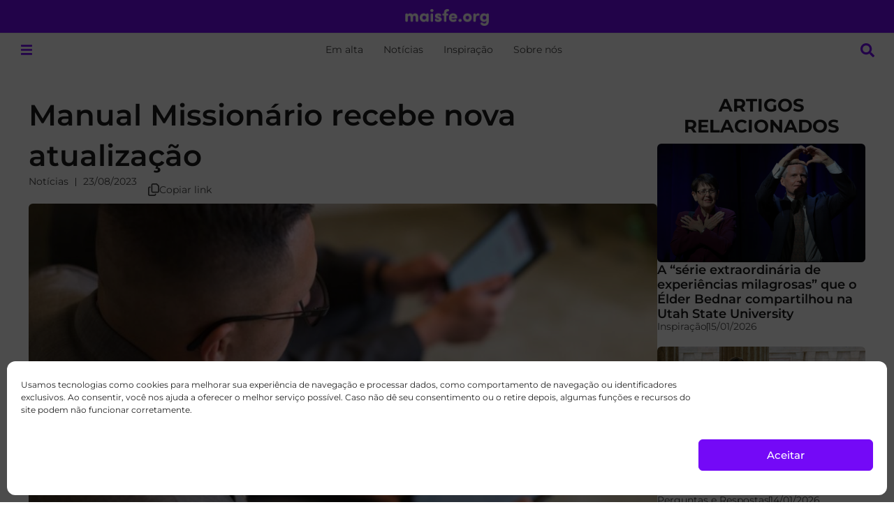

--- FILE ---
content_type: text/css
request_url: https://maisfe.org/wp-content/uploads/elementor/css/post-146655.css?ver=1768498805
body_size: 1605
content:
.elementor-146655 .elementor-element.elementor-element-84ac86b{--display:flex;--align-items:center;--container-widget-width:calc( ( 1 - var( --container-widget-flex-grow ) ) * 100% );--margin-top:40px;--margin-bottom:40px;--margin-left:0px;--margin-right:0px;--padding-top:0px;--padding-bottom:0px;--padding-left:20px;--padding-right:20px;}.elementor-146655 .elementor-element.elementor-element-ad17bd7{--display:flex;--flex-direction:row;--container-widget-width:calc( ( 1 - var( --container-widget-flex-grow ) ) * 100% );--container-widget-height:100%;--container-widget-flex-grow:1;--container-widget-align-self:stretch;--flex-wrap-mobile:wrap;--justify-content:space-between;--align-items:center;--flex-wrap:nowrap;--border-radius:6px 6px 6px 6px;--padding-top:20px;--padding-bottom:20px;--padding-left:20px;--padding-right:20px;}.elementor-146655 .elementor-element.elementor-element-ad17bd7:not(.elementor-motion-effects-element-type-background), .elementor-146655 .elementor-element.elementor-element-ad17bd7 > .elementor-motion-effects-container > .elementor-motion-effects-layer{background-color:var( --e-global-color-4b6a4f0 );}.elementor-widget-heading .elementor-heading-title{font-family:var( --e-global-typography-primary-font-family ), Sans-serif;font-size:var( --e-global-typography-primary-font-size );font-weight:var( --e-global-typography-primary-font-weight );text-transform:var( --e-global-typography-primary-text-transform );font-style:var( --e-global-typography-primary-font-style );text-decoration:var( --e-global-typography-primary-text-decoration );line-height:var( --e-global-typography-primary-line-height );color:var( --e-global-color-primary );}.elementor-146655 .elementor-element.elementor-element-36cb4a3{width:auto;max-width:auto;}.elementor-146655 .elementor-element.elementor-element-36cb4a3 .elementor-heading-title{font-family:var( --e-global-typography-secondary-font-family ), Sans-serif;font-size:var( --e-global-typography-secondary-font-size );font-weight:var( --e-global-typography-secondary-font-weight );text-transform:var( --e-global-typography-secondary-text-transform );font-style:var( --e-global-typography-secondary-font-style );text-decoration:var( --e-global-typography-secondary-text-decoration );line-height:var( --e-global-typography-secondary-line-height );color:var( --e-global-color-secondary );}.elementor-widget-button .elementor-button{background-color:var( --e-global-color-accent );font-family:var( --e-global-typography-accent-font-family ), Sans-serif;font-size:var( --e-global-typography-accent-font-size );font-weight:var( --e-global-typography-accent-font-weight );text-transform:var( --e-global-typography-accent-text-transform );font-style:var( --e-global-typography-accent-font-style );text-decoration:var( --e-global-typography-accent-text-decoration );line-height:var( --e-global-typography-accent-line-height );}.elementor-146655 .elementor-element.elementor-element-44472bb .elementor-button{background-color:var( --e-global-color-primary );font-family:var( --e-global-typography-accent-font-family ), Sans-serif;font-size:var( --e-global-typography-accent-font-size );font-weight:var( --e-global-typography-accent-font-weight );text-transform:var( --e-global-typography-accent-text-transform );font-style:var( --e-global-typography-accent-font-style );text-decoration:var( --e-global-typography-accent-text-decoration );line-height:var( --e-global-typography-accent-line-height );fill:var( --e-global-color-0c1a05f );color:var( --e-global-color-0c1a05f );transition-duration:500ms;border-radius:6px 6px 6px 6px;padding:12px 20px 12px 20px;}.elementor-146655 .elementor-element.elementor-element-44472bb .elementor-button:hover, .elementor-146655 .elementor-element.elementor-element-44472bb .elementor-button:focus{background-color:var( --e-global-color-8600667 );color:var( --e-global-color-0c1a05f );border-color:var( --e-global-color-8600667 );}.elementor-146655 .elementor-element.elementor-element-44472bb{width:auto;max-width:auto;}.elementor-146655 .elementor-element.elementor-element-44472bb .elementor-button:hover svg, .elementor-146655 .elementor-element.elementor-element-44472bb .elementor-button:focus svg{fill:var( --e-global-color-0c1a05f );}.elementor-146655 .elementor-element.elementor-element-169820b1{--display:flex;--flex-direction:column;--container-widget-width:calc( ( 1 - var( --container-widget-flex-grow ) ) * 100% );--container-widget-height:initial;--container-widget-flex-grow:0;--container-widget-align-self:initial;--flex-wrap-mobile:wrap;--align-items:center;--gap:80px 80px;--row-gap:80px;--column-gap:80px;--padding-top:40px;--padding-bottom:20px;--padding-left:20px;--padding-right:20px;}.elementor-146655 .elementor-element.elementor-element-169820b1:not(.elementor-motion-effects-element-type-background), .elementor-146655 .elementor-element.elementor-element-169820b1 > .elementor-motion-effects-container > .elementor-motion-effects-layer{background-color:#7409F7;}.elementor-146655 .elementor-element.elementor-element-17866222{--display:flex;--padding-top:0px;--padding-bottom:0px;--padding-left:0px;--padding-right:0px;}.elementor-146655 .elementor-element.elementor-element-17866222.e-con{--align-self:center;}.elementor-widget-image .widget-image-caption{color:var( --e-global-color-text );font-family:var( --e-global-typography-text-font-family ), Sans-serif;font-size:var( --e-global-typography-text-font-size );font-weight:var( --e-global-typography-text-font-weight );text-transform:var( --e-global-typography-text-text-transform );font-style:var( --e-global-typography-text-font-style );text-decoration:var( --e-global-typography-text-text-decoration );line-height:var( --e-global-typography-text-line-height );}.elementor-146655 .elementor-element.elementor-element-3c1b87ba img{width:240px;}.elementor-widget-text-editor{font-family:var( --e-global-typography-text-font-family ), Sans-serif;font-size:var( --e-global-typography-text-font-size );font-weight:var( --e-global-typography-text-font-weight );text-transform:var( --e-global-typography-text-text-transform );font-style:var( --e-global-typography-text-font-style );text-decoration:var( --e-global-typography-text-text-decoration );line-height:var( --e-global-typography-text-line-height );color:var( --e-global-color-text );}.elementor-widget-text-editor.elementor-drop-cap-view-stacked .elementor-drop-cap{background-color:var( --e-global-color-primary );}.elementor-widget-text-editor.elementor-drop-cap-view-framed .elementor-drop-cap, .elementor-widget-text-editor.elementor-drop-cap-view-default .elementor-drop-cap{color:var( --e-global-color-primary );border-color:var( --e-global-color-primary );}.elementor-146655 .elementor-element.elementor-element-2ac8f49{text-align:center;font-family:var( --e-global-typography-text-font-family ), Sans-serif;font-size:var( --e-global-typography-text-font-size );font-weight:var( --e-global-typography-text-font-weight );text-transform:var( --e-global-typography-text-text-transform );font-style:var( --e-global-typography-text-font-style );text-decoration:var( --e-global-typography-text-text-decoration );line-height:var( --e-global-typography-text-line-height );color:#EBEBEB;}.elementor-146655 .elementor-element.elementor-element-579e42d{text-align:center;font-family:var( --e-global-typography-text-font-family ), Sans-serif;font-size:var( --e-global-typography-text-font-size );font-weight:var( --e-global-typography-text-font-weight );text-transform:var( --e-global-typography-text-text-transform );font-style:var( --e-global-typography-text-font-style );text-decoration:var( --e-global-typography-text-text-decoration );line-height:var( --e-global-typography-text-line-height );color:#EBEBEB;}.elementor-widget-nav-menu .elementor-nav-menu .elementor-item{font-family:var( --e-global-typography-primary-font-family ), Sans-serif;font-size:var( --e-global-typography-primary-font-size );font-weight:var( --e-global-typography-primary-font-weight );text-transform:var( --e-global-typography-primary-text-transform );font-style:var( --e-global-typography-primary-font-style );text-decoration:var( --e-global-typography-primary-text-decoration );line-height:var( --e-global-typography-primary-line-height );}.elementor-widget-nav-menu .elementor-nav-menu--main .elementor-item{color:var( --e-global-color-text );fill:var( --e-global-color-text );}.elementor-widget-nav-menu .elementor-nav-menu--main .elementor-item:hover,
					.elementor-widget-nav-menu .elementor-nav-menu--main .elementor-item.elementor-item-active,
					.elementor-widget-nav-menu .elementor-nav-menu--main .elementor-item.highlighted,
					.elementor-widget-nav-menu .elementor-nav-menu--main .elementor-item:focus{color:var( --e-global-color-accent );fill:var( --e-global-color-accent );}.elementor-widget-nav-menu .elementor-nav-menu--main:not(.e--pointer-framed) .elementor-item:before,
					.elementor-widget-nav-menu .elementor-nav-menu--main:not(.e--pointer-framed) .elementor-item:after{background-color:var( --e-global-color-accent );}.elementor-widget-nav-menu .e--pointer-framed .elementor-item:before,
					.elementor-widget-nav-menu .e--pointer-framed .elementor-item:after{border-color:var( --e-global-color-accent );}.elementor-widget-nav-menu{--e-nav-menu-divider-color:var( --e-global-color-text );}.elementor-widget-nav-menu .elementor-nav-menu--dropdown .elementor-item, .elementor-widget-nav-menu .elementor-nav-menu--dropdown  .elementor-sub-item{font-family:var( --e-global-typography-accent-font-family ), Sans-serif;font-size:var( --e-global-typography-accent-font-size );font-weight:var( --e-global-typography-accent-font-weight );text-transform:var( --e-global-typography-accent-text-transform );font-style:var( --e-global-typography-accent-font-style );text-decoration:var( --e-global-typography-accent-text-decoration );}.elementor-146655 .elementor-element.elementor-element-4427fc70 .elementor-nav-menu .elementor-item{font-family:var( --e-global-typography-4160dd1-font-family ), Sans-serif;font-size:var( --e-global-typography-4160dd1-font-size );font-weight:var( --e-global-typography-4160dd1-font-weight );text-transform:var( --e-global-typography-4160dd1-text-transform );font-style:var( --e-global-typography-4160dd1-font-style );text-decoration:var( --e-global-typography-4160dd1-text-decoration );line-height:var( --e-global-typography-4160dd1-line-height );}.elementor-146655 .elementor-element.elementor-element-4427fc70 .elementor-nav-menu--main .elementor-item{color:var( --e-global-color-f066d56 );fill:var( --e-global-color-f066d56 );padding-left:0px;padding-right:0px;padding-top:0px;padding-bottom:0px;}.elementor-146655 .elementor-element.elementor-element-4427fc70 .elementor-nav-menu--main .elementor-item:hover,
					.elementor-146655 .elementor-element.elementor-element-4427fc70 .elementor-nav-menu--main .elementor-item.elementor-item-active,
					.elementor-146655 .elementor-element.elementor-element-4427fc70 .elementor-nav-menu--main .elementor-item.highlighted,
					.elementor-146655 .elementor-element.elementor-element-4427fc70 .elementor-nav-menu--main .elementor-item:focus{color:#FFFFFF;fill:#FFFFFF;}.elementor-146655 .elementor-element.elementor-element-4427fc70 .elementor-nav-menu--main .elementor-item.elementor-item-active{color:#FFFFFF;}.elementor-146655 .elementor-element.elementor-element-4427fc70{--e-nav-menu-divider-content:"";--e-nav-menu-divider-style:solid;--e-nav-menu-divider-width:1px;--e-nav-menu-divider-height:12px;--e-nav-menu-divider-color:var( --e-global-color-f066d56 );--e-nav-menu-horizontal-menu-item-margin:calc( 40px / 2 );}.elementor-146655 .elementor-element.elementor-element-4427fc70 .elementor-nav-menu--main:not(.elementor-nav-menu--layout-horizontal) .elementor-nav-menu > li:not(:last-child){margin-bottom:40px;}.elementor-146655 .elementor-element.elementor-element-0851167{--grid-template-columns:repeat(0, auto);--icon-size:24px;--grid-column-gap:20px;--grid-row-gap:20px;}.elementor-146655 .elementor-element.elementor-element-0851167 .elementor-widget-container{text-align:center;}.elementor-146655 .elementor-element.elementor-element-0851167 .elementor-social-icon{background-color:#FFFFFF00;--icon-padding:12px;}.elementor-146655 .elementor-element.elementor-element-0851167 .elementor-social-icon i{color:var( --e-global-color-f066d56 );}.elementor-146655 .elementor-element.elementor-element-0851167 .elementor-social-icon svg{fill:var( --e-global-color-f066d56 );}.elementor-146655 .elementor-element.elementor-element-0851167 .elementor-social-icon:hover{background-color:var( --e-global-color-8600667 );}.elementor-146655 .elementor-element.elementor-element-0851167 .elementor-social-icon:hover i{color:var( --e-global-color-0c1a05f );}.elementor-146655 .elementor-element.elementor-element-0851167 .elementor-social-icon:hover svg{fill:var( --e-global-color-0c1a05f );}.elementor-theme-builder-content-area{height:400px;}.elementor-location-header:before, .elementor-location-footer:before{content:"";display:table;clear:both;}@media(max-width:1366px){.elementor-widget-heading .elementor-heading-title{font-size:var( --e-global-typography-primary-font-size );line-height:var( --e-global-typography-primary-line-height );}.elementor-146655 .elementor-element.elementor-element-36cb4a3 .elementor-heading-title{font-size:var( --e-global-typography-secondary-font-size );line-height:var( --e-global-typography-secondary-line-height );}.elementor-widget-button .elementor-button{font-size:var( --e-global-typography-accent-font-size );line-height:var( --e-global-typography-accent-line-height );}.elementor-146655 .elementor-element.elementor-element-44472bb .elementor-button{font-size:var( --e-global-typography-accent-font-size );line-height:var( --e-global-typography-accent-line-height );}.elementor-widget-image .widget-image-caption{font-size:var( --e-global-typography-text-font-size );line-height:var( --e-global-typography-text-line-height );}.elementor-widget-text-editor{font-size:var( --e-global-typography-text-font-size );line-height:var( --e-global-typography-text-line-height );}.elementor-146655 .elementor-element.elementor-element-2ac8f49{font-size:var( --e-global-typography-text-font-size );line-height:var( --e-global-typography-text-line-height );}.elementor-146655 .elementor-element.elementor-element-579e42d{font-size:var( --e-global-typography-text-font-size );line-height:var( --e-global-typography-text-line-height );}.elementor-widget-nav-menu .elementor-nav-menu .elementor-item{font-size:var( --e-global-typography-primary-font-size );line-height:var( --e-global-typography-primary-line-height );}.elementor-widget-nav-menu .elementor-nav-menu--dropdown .elementor-item, .elementor-widget-nav-menu .elementor-nav-menu--dropdown  .elementor-sub-item{font-size:var( --e-global-typography-accent-font-size );}.elementor-146655 .elementor-element.elementor-element-4427fc70 .elementor-nav-menu .elementor-item{font-size:var( --e-global-typography-4160dd1-font-size );line-height:var( --e-global-typography-4160dd1-line-height );}}@media(max-width:1024px){.elementor-widget-heading .elementor-heading-title{font-size:var( --e-global-typography-primary-font-size );line-height:var( --e-global-typography-primary-line-height );}.elementor-146655 .elementor-element.elementor-element-36cb4a3 .elementor-heading-title{font-size:var( --e-global-typography-secondary-font-size );line-height:var( --e-global-typography-secondary-line-height );}.elementor-widget-button .elementor-button{font-size:var( --e-global-typography-accent-font-size );line-height:var( --e-global-typography-accent-line-height );}.elementor-146655 .elementor-element.elementor-element-44472bb .elementor-button{font-size:var( --e-global-typography-accent-font-size );line-height:var( --e-global-typography-accent-line-height );}.elementor-widget-image .widget-image-caption{font-size:var( --e-global-typography-text-font-size );line-height:var( --e-global-typography-text-line-height );}.elementor-widget-text-editor{font-size:var( --e-global-typography-text-font-size );line-height:var( --e-global-typography-text-line-height );}.elementor-146655 .elementor-element.elementor-element-2ac8f49{font-size:var( --e-global-typography-text-font-size );line-height:var( --e-global-typography-text-line-height );}.elementor-146655 .elementor-element.elementor-element-579e42d{font-size:var( --e-global-typography-text-font-size );line-height:var( --e-global-typography-text-line-height );}.elementor-widget-nav-menu .elementor-nav-menu .elementor-item{font-size:var( --e-global-typography-primary-font-size );line-height:var( --e-global-typography-primary-line-height );}.elementor-widget-nav-menu .elementor-nav-menu--dropdown .elementor-item, .elementor-widget-nav-menu .elementor-nav-menu--dropdown  .elementor-sub-item{font-size:var( --e-global-typography-accent-font-size );}.elementor-146655 .elementor-element.elementor-element-4427fc70 .elementor-nav-menu .elementor-item{font-size:var( --e-global-typography-4160dd1-font-size );line-height:var( --e-global-typography-4160dd1-line-height );}}@media(max-width:767px){.elementor-widget-heading .elementor-heading-title{font-size:var( --e-global-typography-primary-font-size );line-height:var( --e-global-typography-primary-line-height );}.elementor-146655 .elementor-element.elementor-element-36cb4a3 .elementor-heading-title{font-size:var( --e-global-typography-secondary-font-size );line-height:var( --e-global-typography-secondary-line-height );}.elementor-widget-button .elementor-button{font-size:var( --e-global-typography-accent-font-size );line-height:var( --e-global-typography-accent-line-height );}.elementor-146655 .elementor-element.elementor-element-44472bb .elementor-button{font-size:var( --e-global-typography-accent-font-size );line-height:var( --e-global-typography-accent-line-height );}.elementor-widget-image .widget-image-caption{font-size:var( --e-global-typography-text-font-size );line-height:var( --e-global-typography-text-line-height );}.elementor-widget-text-editor{font-size:var( --e-global-typography-text-font-size );line-height:var( --e-global-typography-text-line-height );}.elementor-146655 .elementor-element.elementor-element-2ac8f49{font-size:var( --e-global-typography-text-font-size );line-height:var( --e-global-typography-text-line-height );}.elementor-146655 .elementor-element.elementor-element-579e42d{font-size:var( --e-global-typography-text-font-size );line-height:var( --e-global-typography-text-line-height );}.elementor-widget-nav-menu .elementor-nav-menu .elementor-item{font-size:var( --e-global-typography-primary-font-size );line-height:var( --e-global-typography-primary-line-height );}.elementor-widget-nav-menu .elementor-nav-menu--dropdown .elementor-item, .elementor-widget-nav-menu .elementor-nav-menu--dropdown  .elementor-sub-item{font-size:var( --e-global-typography-accent-font-size );}.elementor-146655 .elementor-element.elementor-element-4427fc70 .elementor-nav-menu .elementor-item{font-size:var( --e-global-typography-4160dd1-font-size );line-height:var( --e-global-typography-4160dd1-line-height );}}@media(min-width:768px){.elementor-146655 .elementor-element.elementor-element-84ac86b{--content-width:600px;}.elementor-146655 .elementor-element.elementor-element-17866222{--width:80%;}}@media(min-width:2400px){.elementor-widget-heading .elementor-heading-title{font-size:var( --e-global-typography-primary-font-size );line-height:var( --e-global-typography-primary-line-height );}.elementor-146655 .elementor-element.elementor-element-36cb4a3 .elementor-heading-title{font-size:var( --e-global-typography-secondary-font-size );line-height:var( --e-global-typography-secondary-line-height );}.elementor-widget-button .elementor-button{font-size:var( --e-global-typography-accent-font-size );line-height:var( --e-global-typography-accent-line-height );}.elementor-146655 .elementor-element.elementor-element-44472bb .elementor-button{font-size:var( --e-global-typography-accent-font-size );line-height:var( --e-global-typography-accent-line-height );}.elementor-widget-image .widget-image-caption{font-size:var( --e-global-typography-text-font-size );line-height:var( --e-global-typography-text-line-height );}.elementor-widget-text-editor{font-size:var( --e-global-typography-text-font-size );line-height:var( --e-global-typography-text-line-height );}.elementor-146655 .elementor-element.elementor-element-2ac8f49{font-size:var( --e-global-typography-text-font-size );line-height:var( --e-global-typography-text-line-height );}.elementor-146655 .elementor-element.elementor-element-579e42d{font-size:var( --e-global-typography-text-font-size );line-height:var( --e-global-typography-text-line-height );}.elementor-widget-nav-menu .elementor-nav-menu .elementor-item{font-size:var( --e-global-typography-primary-font-size );line-height:var( --e-global-typography-primary-line-height );}.elementor-widget-nav-menu .elementor-nav-menu--dropdown .elementor-item, .elementor-widget-nav-menu .elementor-nav-menu--dropdown  .elementor-sub-item{font-size:var( --e-global-typography-accent-font-size );}.elementor-146655 .elementor-element.elementor-element-4427fc70 .elementor-nav-menu .elementor-item{font-size:var( --e-global-typography-4160dd1-font-size );line-height:var( --e-global-typography-4160dd1-line-height );}}/* Start custom CSS for text-editor, class: .elementor-element-2ac8f49 */.elementor-146655 .elementor-element.elementor-element-2ac8f49 p {
    margin: 0px;
    margin-block-end: 1em;
}

.elementor-146655 .elementor-element.elementor-element-2ac8f49 p:last-child {
    margin: 0px;
}

.elementor-146655 .elementor-element.elementor-element-2ac8f49 a {
    font-size: var(--e-global-typography-dee7a84-font-size);
    
    color: var(--e-global-color-6448212);
    text-decoration: underline;
}/* End custom CSS */
/* Start custom CSS for text-editor, class: .elementor-element-579e42d */.elementor-146655 .elementor-element.elementor-element-579e42d p {
    margin: 0px;
    margin-block-end: 1em;
}

.elementor-146655 .elementor-element.elementor-element-579e42d p:last-child {
    margin: 0px;
}

.elementor-146655 .elementor-element.elementor-element-579e42d a {
    font-size: var(--e-global-typography-dee7a84-font-size);
    
    color: var(--e-global-color-6448212);
    text-decoration: underline;
}/* End custom CSS */
/* Start custom CSS for nav-menu, class: .elementor-element-4427fc70 */.elementor-146655 .elementor-element.elementor-element-4427fc70 a:hover {
    text-decoration: underline;
}/* End custom CSS */